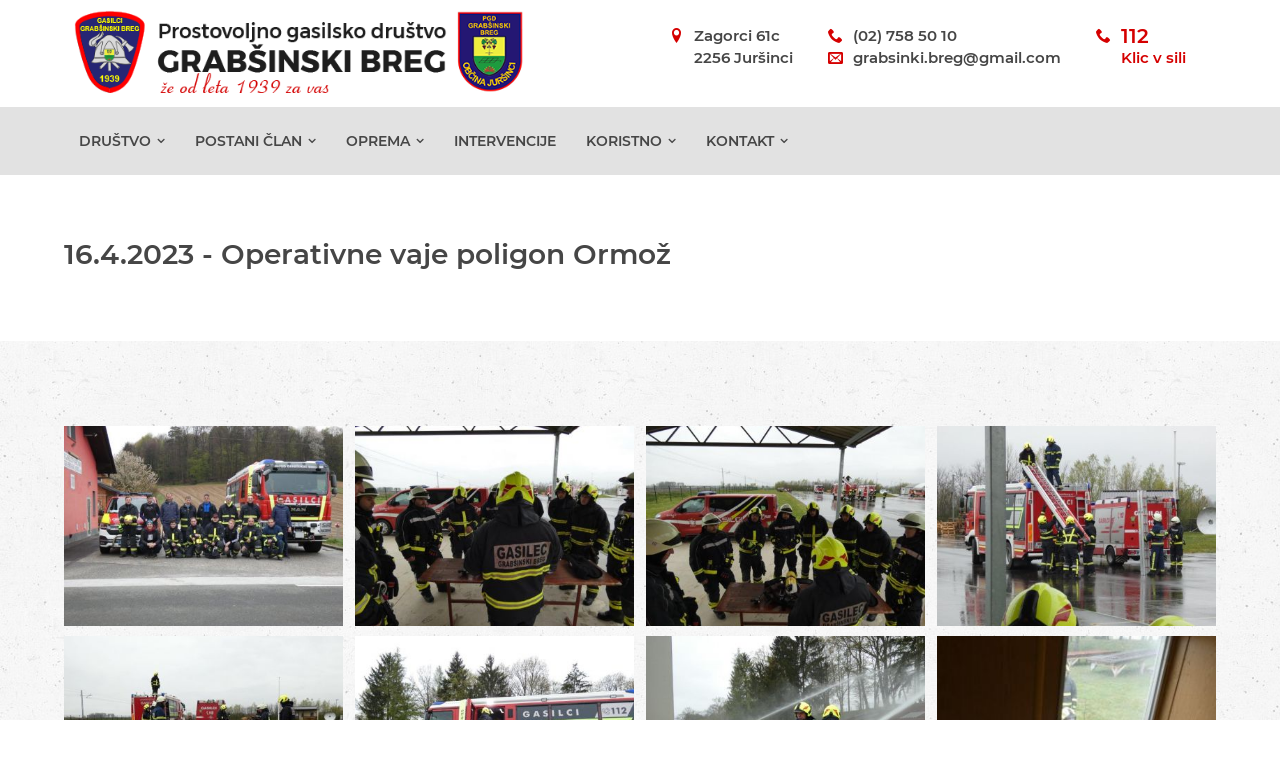

--- FILE ---
content_type: text/html; charset=UTF-8
request_url: http://www.grabsinskibreg.si/operativne-vaje-poligon-ormoz
body_size: 3126
content:
<!DOCTYPE html>
<html lang="sl">
<head>
    <meta charset="utf-8">
    <meta http-equiv="X-UA-Compatible" content="IE=edge,chrome=1">

    <meta name="viewport" content="width=device-width">

    <script type="text/javascript" src="http://www.grabsinskibreg.si/generated/e862bea3a6df5a19399440055efa32dc59353392.js"></script>    <script type="text/javascript">
                $(document).ready(function() {
            $.ajaxSetup({headers: {'X-CSRF-TOKEN': "LQXsNTsdgAGxI1ItMDJx9CkyJR8C5Al8z1upse3F"}});
        });
    </script>

        <title>Operativne vaje poligon Ormož | PGD Grabšinski breg</title>
    
<meta name="description" content="Galerija fotografij operativnih članskih vaj PGD Grabšinski breg na poligonu v Ormožu" />
<meta name="keywords" content="Operativne vaje, PGD grabšinski breg, poligon Ormož" />
<meta name="robots" content="index,follow" />
<link rel="stylesheet" href="http://www.grabsinskibreg.si/generated/ac6fb1fcfbfa5adb539fcf1bc5d2e509b36ef3cb.css" />
<script type="text/javascript" src="http://www.grabsinskibreg.si/generated/3b973d62885ddb856c19d20834606cdd982f85bb.js"></script>
</head>
<body class="subpage">


<header>
    <div class="cbox" id="head">
        <div class="inner clearfix">

            <div class="head-logo clearfix">
                <div class="logo">
                    <a href="http://www.grabsinskibreg.si/">
                        <img src="/resource/css/img/logo-pgd-grabsinski-breg.png" alt="Logotip PGD Grabšinski breg">
                    </a>
                </div>

                <div id="menu-btn">
                    <a href="#"><i class="icon-menu"></i></a>
                </div>
            </div>

        <div class="head-contact">
            <div class="vcard clearfix">
                <address>
                    <span class="adr">
                        <span class="street-address">Zagorci 61c</span>
                        <span class="postal-code">2256</span>
                        <span class="locality">Jur&scaron;inci</span>
                    </span>
                </address>
                <p>
                                            <a href="tel:027585010" class="tel">(02) 758 50 10</a>
                                                                                    <a href="mailto:grabsinki.breg@gmail.com" class="email">grabsinki.breg@gmail.com</a>
                                    </p>
                <p>
                    <a href="tel:112" class="tel emergency">112<span>Klic v sili</span></a>
                </p>
            </div>
        </div>
                    </div>
    </div>

    <div class="cbox" id="menu">
        <div class="inner">
            <nav id="main-menu" class="clearfix">
                        <ul class="clearfix"><li class="has-submenu "><a href="#" class="submenu-btn"><i class="icon-angle-down"></i><i class="icon-angle-up"></i></a><a href="http://www.grabsinskibreg.si/kdo-smo">Dru&scaron;tvo</a><div class="rel-abs"><div class="rel-pos"><ul><li><a href="http://www.grabsinskibreg.si/kdo-smo">Kdo smo</a></li><li><a href="http://www.grabsinskibreg.si/zgodovina">Zgodovina</a></li><li><a href="http://www.grabsinskibreg.si/dokumenti-drustva">Dokumenti dru&scaron;tva</a></li><li><a href="http://www.grabsinskibreg.si/pozarni-rajon">Požarni rajon</a></li><li><a href="http://www.grabsinskibreg.si/gasilski-dom">Gasilski dom</a></li></ul></div></div></li><li class="has-submenu "><a href="#" class="submenu-btn"><i class="icon-angle-down"></i><i class="icon-angle-up"></i></a><a href="http://www.grabsinskibreg.si/pridruzi-se-nam">POSTANI ČLAN</a><div class="rel-abs"><div class="rel-pos"><ul><li><a href="http://www.grabsinskibreg.si/pridruzi-se-nam">Pridruži se nam</a></li></ul></div></div></li><li class="has-submenu "><a href="#" class="submenu-btn"><i class="icon-angle-down"></i><i class="icon-angle-up"></i></a><a href="http://www.grabsinskibreg.si/vozni-park">Oprema</a><div class="rel-abs"><div class="rel-pos"><ul><li><a href="http://www.grabsinskibreg.si/vozni-park">Vozni park</a></li><li><a href="http://www.grabsinskibreg.si/ostala-oprema">Ostala oprema</a></li><li><a href="http://www.grabsinskibreg.si/aed">AED</a></li></ul></div></div></li><li class=""><a href="http://www.grabsinskibreg.si/intervencije">Intervencije</a></li><li class="has-submenu "><a href="#" class="submenu-btn"><i class="icon-angle-down"></i><i class="icon-angle-up"></i></a><a href="http://www.grabsinskibreg.si/polozajne-oznake">Koristno</a><div class="rel-abs"><div class="rel-pos"><ul><li class="has-submenu"><a href="#" class="submenu-btn"><i class="icon-angle-down"></i><i class="icon-angle-up"></i></a><a href="http://www.grabsinskibreg.si/polozajne-oznake">Oznake in simboli</a><div class="rel-abs"><div class="rel-pos"><ul><li><a href="http://www.grabsinskibreg.si/polozajne-oznake">Položajne oznake</a></li><li><a href="http://www.grabsinskibreg.si/oznake-cinov">Oznake činov</a></li><li><a href="http://www.grabsinskibreg.si/oznake-specialnosti">Oznake specialnosti</a></li><li><a href="http://www.grabsinskibreg.si/funkcijsko-oznacevanje-na-gasilskih-intervencijah">Funkcijsko označevanje na gasilskih intervencijah</a></li><li><a href="http://www.grabsinskibreg.si/priznanja-in-odlikovanja">Priznanja in odlikovanja</a></li><li><a href="http://www.grabsinskibreg.si/simboli-gasilstva">Simboli gasilstva</a></li></ul></div></div></li><li><a href="http://www.grabsinskibreg.si/ukrepi-ob-nevarnosti">Ukrepi ob nevarnosti</a></li><li><a href="http://www.grabsinskibreg.si/pregovori">Pregovori</a></li></ul></div></div></li><li class="has-submenu "><a href="#" class="submenu-btn"><i class="icon-angle-down"></i><i class="icon-angle-up"></i></a><a href="http://www.grabsinskibreg.si/kontakt">Kontakt</a><div class="rel-abs"><div class="rel-pos"><ul><li><a href="http://www.grabsinskibreg.si/kontakt">Stik</a></li><li><a href="http://www.grabsinskibreg.si/najem-dvorane">Najem dvorane</a></li><li><a href="http://www.grabsinskibreg.si/dohodnina">Dohodnina</a></li></ul></div></div></li></ul>                    </nav>
        </div>
    </div>
</header>

<div class="top-offset"></div>

        <section class="cbox"><div class="inner clearfix"><h1>16.4.2023 - Operativne vaje poligon Ormož</h1></div></section><section class="cbox gallery"><div class="inner clearfix"><div class="gallery clearfix">
<figure><a href="/generated/4-1000-1000-5/upload/galerija/2023/p1050580.jpg" title="Operativne vaje poligon Ormož"><img alt="Operativne vaje poligon Ormož" class="cover-bg" src="/generated/4-400-400-5/upload/galerija/2023/p1050580.jpg"></a><figcaption>Operativne vaje poligon Ormož</figcaption></figure><figure><a href="/generated/4-1000-1000-5/upload/galerija/2023/p1050589.jpg" title="Operativne vaje poligon Ormož"><img alt="Operativne vaje poligon Ormož" class="cover-bg" src="/generated/4-400-400-5/upload/galerija/2023/p1050589.jpg"></a><figcaption>Operativne vaje poligon Ormož</figcaption></figure><figure><a href="/generated/4-1000-1000-5/upload/galerija/2023/p1050590.jpg" title="Operativne vaje poligon Ormož"><img alt="Operativne vaje poligon Ormož" class="cover-bg" src="/generated/4-400-400-5/upload/galerija/2023/p1050590.jpg"></a><figcaption>Operativne vaje poligon Ormož</figcaption></figure><figure><a href="/generated/4-1000-1000-5/upload/galerija/2023/p1050591.jpg" title="Operativne vaje poligon Ormož"><img alt="Operativne vaje poligon Ormož" class="cover-bg" src="/generated/4-400-400-5/upload/galerija/2023/p1050591.jpg"></a><figcaption>Operativne vaje poligon Ormož</figcaption></figure><figure><a href="/generated/4-1000-1000-5/upload/galerija/2023/p1050593.jpg" title="Operativne vaje poligon Ormož"><img alt="Operativne vaje poligon Ormož" class="cover-bg" src="/generated/4-400-400-5/upload/galerija/2023/p1050593.jpg"></a><figcaption>Operativne vaje poligon Ormož</figcaption></figure><figure><a href="/generated/4-1000-1000-5/upload/galerija/2023/p1050617.jpg" title="Operativne vaje poligon Ormož"><img alt="Operativne vaje poligon Ormož" class="cover-bg" src="/generated/4-400-400-5/upload/galerija/2023/p1050617.jpg"></a><figcaption>Operativne vaje poligon Ormož</figcaption></figure><figure><a href="/generated/4-1000-1000-5/upload/galerija/2023/p1050606.jpg" title="Operativne vaje poligon Ormož"><img alt="Operativne vaje poligon Ormož" class="cover-bg" src="/generated/4-400-400-5/upload/galerija/2023/p1050606.jpg"></a><figcaption>Operativne vaje poligon Ormož</figcaption></figure><figure><a href="/generated/4-1000-1000-5/upload/galerija/2023/p1050623.jpg" title="Operativne vaje poligon Ormož"><img alt="Operativne vaje poligon Ormož" class="cover-bg" src="/generated/4-400-400-5/upload/galerija/2023/p1050623.jpg"></a><figcaption>Operativne vaje poligon Ormož</figcaption></figure><figure><a href="/generated/4-1000-1000-5/upload/galerija/2023/p1050624.jpg" title="Operativne vaje poligon Ormož"><img alt="Operativne vaje poligon Ormož" class="cover-bg" src="/generated/4-400-400-5/upload/galerija/2023/p1050624.jpg"></a><figcaption>Operativne vaje poligon Ormož</figcaption></figure><figure><a href="/generated/4-1000-1000-5/upload/galerija/2023/p1050626.jpg" title="Operativne vaje poligon Ormož"><img alt="Operativne vaje poligon Ormož" class="cover-bg" src="/generated/4-400-400-5/upload/galerija/2023/p1050626.jpg"></a><figcaption>Operativne vaje poligon Ormož</figcaption></figure><figure><a href="/generated/4-1000-1000-5/upload/galerija/2023/p1050628.jpg" title="Operativne vaje poligon Ormož"><img alt="Operativne vaje poligon Ormož" class="cover-bg" src="/generated/4-400-400-5/upload/galerija/2023/p1050628.jpg"></a><figcaption>Operativne vaje poligon Ormož</figcaption></figure><figure><a href="/generated/4-1000-1000-5/upload/galerija/2023/p1050636.jpg" title="Operativne vaje poligon Ormož"><img alt="Operativne vaje poligon Ormož" class="cover-bg" src="/generated/4-400-400-5/upload/galerija/2023/p1050636.jpg"></a><figcaption>Operativne vaje poligon Ormož</figcaption></figure><figure><a href="/generated/4-1000-1000-5/upload/galerija/2023/p1050638.jpg" title="Operativne vaje poligon Ormož"><img alt="Operativne vaje poligon Ormož" class="cover-bg" src="/generated/4-400-400-5/upload/galerija/2023/p1050638.jpg"></a><figcaption>Operativne vaje poligon Ormož</figcaption></figure><figure><a href="/generated/4-1000-1000-5/upload/galerija/2023/p1050644.jpg" title="Operativne vaje poligon Ormož"><img alt="Operativne vaje poligon Ormož" class="cover-bg" src="/generated/4-400-400-5/upload/galerija/2023/p1050644.jpg"></a><figcaption>Operativne vaje poligon Ormož</figcaption></figure><figure><a href="/generated/4-1000-1000-5/upload/galerija/2023/p1050647.jpg" title="Operativne vaje poligon Ormož"><img alt="Operativne vaje poligon Ormož" class="cover-bg" src="/generated/4-400-400-5/upload/galerija/2023/p1050647.jpg"></a><figcaption>Operativne vaje poligon Ormož</figcaption></figure><figure><a href="/generated/4-1000-1000-5/upload/galerija/2023/p1050649.jpg" title="Operativne vaje poligon Ormož"><img alt="Operativne vaje poligon Ormož" class="cover-bg" src="/generated/4-400-400-5/upload/galerija/2023/p1050649.jpg"></a><figcaption>Operativne vaje poligon Ormož</figcaption></figure><figure><a href="/generated/4-1000-1000-5/upload/galerija/2023/p1050658.jpg" title="Operativne vaje poligon Ormož"><img alt="Operativne vaje poligon Ormož" class="cover-bg" src="/generated/4-400-400-5/upload/galerija/2023/p1050658.jpg"></a><figcaption>Operativne vaje poligon Ormož</figcaption></figure><figure><a href="/generated/4-1000-1000-5/upload/galerija/2023/p1050660.jpg" title="Operativne vaje poligon Ormož"><img alt="Operativne vaje poligon Ormož" class="cover-bg" src="/generated/4-400-400-5/upload/galerija/2023/p1050660.jpg"></a><figcaption>Operativne vaje poligon Ormož</figcaption></figure>
</div></div></section>
    <div class="cbox sponsors">
                    <div class="inner clearfix">
                        <h2>Naši podporniki</h2>
                        <div class="cont">
                            <div class="arrow arrow-left"><a href="#"><i class="icon-angle-left"></i></a></div>
                            <div class="box">
                                <div class="slider">
                                    <ul class="clearfix"><li><span><img src="/generated/4-250-250-5/upload/sponzorji/agross.jpg" alt="Sponzor1" title="Sponzor1" /></span></li><li><span><img src="/generated/4-250-250-5/upload/sponzorji/arriva.jpg" alt="Sponzor2" title="Sponzor2" /></span></li><li><span><img src="/generated/4-250-250-5/upload/sponzorji/bec-roman.jpg" alt="" title="" /></span></li><li><span><img src="/generated/4-250-250-5/upload/sponzorji/gzd-horvat.jpg" alt="rthrt htr hrth rt" title="rthrt htr hrth rt" /></span></li><li><span><img src="/generated/4-250-250-5/upload/sponzorji/hermes.jpg" alt="" title="" /></span></li><li><span><img src="/generated/4-250-250-5/upload/sponzorji/ld-jursinci.jpg" alt="" title="" /></span></li><li><span><img src="/generated/4-250-250-5/upload/sponzorji/obcina-jursinci.jpg" alt="" title="" /></span></li><li><span><img src="/generated/4-250-250-5/upload/sponzorji/oljarna-belsak.jpg" alt="" title="" /></span></li><li><span><img src="/generated/4-250-250-5/upload/sponzorji/petrol.jpg" alt="" title="" /></span></li><li><span><img src="/generated/4-250-250-5/upload/sponzorji/rk-jursinci.jpg" alt="" title="" /></span></li><li><span><img src="/generated/4-250-250-5/upload/sponzorji/demetal.jpg" alt="" title="" /></span></li><li><span><img src="/generated/4-250-250-5/upload/sponzorji/strojnistvo-holc.jpg" alt="" title="" /></span></li><li><span><img src="/generated/4-250-250-5/upload/sponzorji/tenzor.jpg" alt="" title="" /></span></li><li><span><img src="/generated/4-250-250-5/upload/sponzorji/uprava-rs-za-zascito-in-resevanje.jpg" alt="" title="" /></span></li><li><span><img src="/generated/4-250-250-5/upload/sponzorji/vinogradnistvo-znuderl.jpg" alt="" title="" /></span></li><li><span><img src="/generated/4-250-250-5/upload/sponzorji/avtoprevoznistvo-stanko-zorko.jpg" alt="" title="" /></span></li><li><span><img src="/generated/4-250-250-5/upload/sponzorji/4.jpg" alt="" title="" /></span></li><li><span><img src="/generated/4-250-250-5/upload/sponzorji/drustvo-upokojencev-jursinci.jpg" alt="" title="" /></span></li><li><span><img src="/generated/4-250-250-5/upload/sponzorji/envirago.jpg" alt="" title="" /></span></li><li><span><img src="/generated/4-250-250-5/upload/sponzorji/gradiser-in-drugi-reset.jpg" alt="" title="" /></span></li><li><span><img src="/generated/4-250-250-5/upload/sponzorji/gz-obcine-jursinci.jpg" alt="" title="" /></span></li><li><span><img src="/generated/4-250-250-5/upload/sponzorji/majeric-silva.jpg" alt="" title="" /></span></li><li><span><img src="/generated/4-250-250-5/upload/sponzorji/novak-joze.jpg" alt="" title="" /></span></li><li><span><img src="/generated/4-250-250-5/upload/sponzorji/posrednistvo-cekin.jpg" alt="" title="" /></span></li><li><span><img src="/generated/4-250-250-5/upload/sponzorji/smigoc-franc.jpg" alt="" title="" /></span></li><li><span><img src="/generated/4-250-250-5/upload/sponzorji/td-gomila.jpg" alt="" title="" /></span></li><li><span><img src="/generated/4-250-250-5/upload/sponzorji/tos-majcen-dragica.jpg" alt="" title="" /></span></li><li><span><img src="/generated/4-250-250-5/upload/sponzorji/trsnicarstvo-toplak-marko.jpg" alt="" title="" /></span></li><li><span><img src="/generated/4-250-250-5/upload/sponzorji/dedede.jpg" alt="" title="" /></span></li><li><span><img src="/generated/4-250-250-5/upload/sponzorji/1.jpg" alt="" title="" /></span></li><li><span><img src="/generated/4-250-250-5/upload/sponzorji/2.jpg" alt="" title="" /></span></li><li><span><img src="/generated/4-250-250-5/upload/sponzorji/3.jpg" alt="" title="" /></span></li><li><span><img src="/generated/4-250-250-5/upload/sponzorji/5.jpg" alt="" title="" /></span></li><li><span><img src="/generated/4-250-250-5/upload/sponzorji/rre.jpg" alt="" title="" /></span></li><li><span><img src="/generated/4-250-250-5/upload/sponzorji/slika1.jpg" alt="" title="" /></span></li><li><span><img src="/generated/4-250-250-5/upload/sponzorji/slika2.jpg" alt="" title="" /></span></li><li><span><img src="/generated/4-250-250-5/upload/sponzorji/zajeta-slika.jpg" alt="" title="" /></span></li></ul>
                                </div>
                            </div>
                            <div class="arrow arrow-right"><a href="#"><i class="icon-angle-right"></i></a></div>
                        </div>
                    </div>
                </div><div></div>
<footer class="cbox">
    <div class="inner clearfix">
                            <div class="vcard">
        <h2>Kontakt</h2>
        <address>
            <span class="org">PGD Grab&scaron;inski breg</span>
            <span class="adr">
                <span class="street-address">Zagorci 61c</span>
                <span class="postal-code">2256</span>
                <span class="locality">Jur&scaron;inci</span>
                <span class="country-name">Slovenija</span>
            </span>
        </address>
        <p>
                            <a href="tel:027585010" class="tel">(02) 758 50 10</a>
                                                    <a href="mailto:grabsinki.breg@gmail.com" class="email">grabsinki.breg@gmail.com</a>
                    </p>
    </div>
                
        <div class="links"><h2>Zunanje povezave</h2><ul>
<li><a href="http://www.gasilec.net/">GZS</a></li>
<li><a href="https://spin3.sos112.si/javno/zemljevid">SPIN GRAFIČNI PRIKAZ</a></li>
<li><a href="https://apl.gasilec.net/Vulkan/Login.aspx?ReturnUrl=%2fvulkan">VULKAN</a></li>
<li><a href="http://intervencije.net/news.aspx">INTERVENCIJE.NET</a></li>
<li><a href="http://meteo.arso.gov.si/met/sl/warning/fire/">POŽARNA OGROŽENOST</a></li>
<li><a href="http://www.arso.gov.si/vreme/napovedi%20in%20podatki/radar_animacija.html">RADARSKA SLIKA PADAVIN</a></li>
<li><a href="http://meteo.arso.gov.si/met/sl/warning/">VREMENSKO OPOZORILO</a></li>
<li><a href="http://vremebo.com/vreme/slovenija/jursinci">VREME JUR&Scaron;INCI</a></li>
<li><a href="https://www.jursinci.si/">OBČINA JUR&Scaron;INCI</a></li>
</ul></div>    </div>

    <section class="copyright">
        <div class="inner clearfix">
            <p>© 2026 PGD Grabšinski breg. Vse pravice pridržane.
                | <a href="http://www.grabsinskibreg.si/piskotki">Pi&scaron;kotki</a>            </p>
            <p><a href="http://www.matjasic.si/" target="_blank">Izdelava spletne strani</a></p>
        </div>
    </section>
</footer>

<!-- Cookies disabled -->
</body>

</html>

--- FILE ---
content_type: text/css
request_url: http://www.grabsinskibreg.si/generated/ac6fb1fcfbfa5adb539fcf1bc5d2e509b36ef3cb.css
body_size: 6968
content:
/* [normalize.css] */ article,
aside,
details,
figcaption,
figure,
footer,
header,
hgroup,
main,
nav,
section,
summary {
    display: block;
}

audio,
canvas,
video {
    display: inline-block;
}

audio:not([controls]) {
    display: none;
    height: 0;
}

[hidden],
template {
    display: none;
}

html {
    font-family: sans-serif; /* 1 */
    -ms-text-size-adjust: 100%; /* 2 */
    -webkit-text-size-adjust: 100%; /* 2 */
}

body {
    margin: 0;
}

a {
    background: transparent;
}

a:focus {
    outline: thin dotted;
}

a:active,
a:hover {
    outline: 0;
}

h1 {
    font-size: 2em;
    margin: 0.67em 0;
}

abbr[title] {
    border-bottom: 1px dotted;
}

b,
strong {
    font-weight: bold;
}

dfn {
    font-style: italic;
}

hr {
    -moz-box-sizing: content-box;
    box-sizing: content-box;
    height: 0;
}

mark {
    background: #ff0;
    color: #000;
}

code,
kbd,
pre,
samp {
    font-family: monospace, serif;
    font-size: 1em;
}

pre {
    white-space: pre-wrap;
}

q {
    quotes: "\201C" "\201D" "\2018" "\2019";
}

small {
    font-size: 80%;
}

sub,
sup {
    font-size: 75%;
    line-height: 0;
    position: relative;
    vertical-align: baseline;
}

sup {
    top: -0.5em;
}

sub {
    bottom: -0.25em;
}

img {
    border: 0;
}

svg:not(:root) {
    overflow: hidden;
}

figure {
    margin: 0;
    display: block;
}

fieldset {
    border: none;
    margin: 0px;
    padding: 0px;
}

legend {
    border: 0; /* 1 */
    padding: 0; /* 2 */
}

button,
input,
select,
textarea {
    font-family: inherit; /* 1 */
    font-size: 100%; /* 2 */
    margin: 0; /* 3 */
}

button,
input {
    line-height: normal;
}

button,
select {
    text-transform: none;
}

button,
html input[type="button"], /* 1 */
input[type="reset"],
input[type="submit"] {
    -webkit-appearance: button; /* 2 */
    cursor: pointer; /* 3 */
}

button[disabled],
html input[disabled] {
    cursor: default;
}

input[type="checkbox"],
input[type="radio"] {
    box-sizing: border-box; /* 1 */
    padding: 0; /* 2 */
}

input[type="search"] {
    -webkit-appearance: textfield; /* 1 */
    -moz-box-sizing: content-box;
    -webkit-box-sizing: content-box; /* 2 */
    box-sizing: content-box;
}

input[type="search"]::-webkit-search-cancel-button,
input[type="search"]::-webkit-search-decoration {
    -webkit-appearance: none;
}

button::-moz-focus-inner,
input::-moz-focus-inner {
    border: 0;
    padding: 0;
}

textarea {
    overflow: auto; /* 1 */
    vertical-align: top; /* 2 */
}

table {
    border-collapse: collapse;
    border-spacing: 0;
}
/* montserrat-regular - latin-ext_latin */
@font-face {
    font-family: 'Montserrat';
    font-style: normal;
    font-weight: 400;
    src: url('/resource/css/fonts/montserrat-v12-latin-ext_latin-regular.eot'); /* IE9 Compat Modes */
    src: url('/resource/css/fonts/montserrat-v12-latin-ext_latin-regular.eot?#iefix') format('embedded-opentype'), /* IE6-IE8 */
    url('/resource/css/fonts/montserrat-v12-latin-ext_latin-regular.woff2') format('woff2'), /* Super Modern Browsers */
    url('/resource/css/fonts/montserrat-v12-latin-ext_latin-regular.woff') format('woff'), /* Modern Browsers */
    url('/resource/css/fonts/montserrat-v12-latin-ext_latin-regular.ttf') format('truetype'), /* Safari, Android, iOS */
    url('/resource/css/fonts/montserrat-v12-latin-ext_latin-regular.svg#Montserrat') format('svg'); /* Legacy iOS */
}
/* montserrat-italic - latin-ext_latin */
@font-face {
    font-family: 'Montserrat';
    font-style: italic;
    font-weight: 400;
    src: url('/resource/css/fonts/montserrat-v12-latin-ext_latin-italic.eot'); /* IE9 Compat Modes */
    src: url('/resource/css/fonts/montserrat-v12-latin-ext_latin-italic.eot?#iefix') format('embedded-opentype'), /* IE6-IE8 */
    url('/resource/css/fonts/montserrat-v12-latin-ext_latin-italic.woff2') format('woff2'), /* Super Modern Browsers */
    url('/resource/css/fonts/montserrat-v12-latin-ext_latin-italic.woff') format('woff'), /* Modern Browsers */
    url('/resource/css/fonts/montserrat-v12-latin-ext_latin-italic.ttf') format('truetype'), /* Safari, Android, iOS */
    url('/resource/css/fonts/montserrat-v12-latin-ext_latin-italic.svg#Montserrat') format('svg'); /* Legacy iOS */
}
/* montserrat-600 - latin-ext_latin */
@font-face {
    font-family: 'Montserrat';
    font-style: normal;
    font-weight: 600;
    src: url('/resource/css/fonts/montserrat-v12-latin-ext_latin-600.eot'); /* IE9 Compat Modes */
    src: url('/resource/css/fonts/montserrat-v12-latin-ext_latin-600.eot?#iefix') format('embedded-opentype'), /* IE6-IE8 */
    url('/resource/css/fonts/montserrat-v12-latin-ext_latin-600.woff2') format('woff2'), /* Super Modern Browsers */
    url('/resource/css/fonts/montserrat-v12-latin-ext_latin-600.woff') format('woff'), /* Modern Browsers */
    url('/resource/css/fonts/montserrat-v12-latin-ext_latin-600.ttf') format('truetype'), /* Safari, Android, iOS */
    url('/resource/css/fonts/montserrat-v12-latin-ext_latin-600.svg#Montserrat') format('svg'); /* Legacy iOS */
}
/* montserrat-600italic - latin-ext_latin */
@font-face {
    font-family: 'Montserrat';
    font-style: italic;
    font-weight: 600;
    src: url('/resource/css/fonts/montserrat-v12-latin-ext_latin-600italic.eot'); /* IE9 Compat Modes */
    src: url('/resource/css/fonts/montserrat-v12-latin-ext_latin-600italic.eot?#iefix') format('embedded-opentype'), /* IE6-IE8 */
    url('/resource/css/fonts/montserrat-v12-latin-ext_latin-600italic.woff2') format('woff2'), /* Super Modern Browsers */
    url('/resource/css/fonts/montserrat-v12-latin-ext_latin-600italic.woff') format('woff'), /* Modern Browsers */
    url('/resource/css/fonts/montserrat-v12-latin-ext_latin-600italic.ttf') format('truetype'), /* Safari, Android, iOS */
    url('/resource/css/fonts/montserrat-v12-latin-ext_latin-600italic.svg#Montserrat') format('svg'); /* Legacy iOS */
}



.clearfix:before, .clearfix:after {
    content: " ";
    display: table;
}
.clearfix:after { clear: both; }
.clearfix:before, .clearfix:after {
    content: " ";
    display: table;
}

wbr:after { content: "\00200B"; }

html {
    margin: 0;
    padding: 0;
    overflow-y: scroll;
}

body {
    padding: 0px;
    margin: 0px;
    font-family: 'Montserrat', Verdana, Tahoma, Arial;
    min-width: 280px;
    width: 100%;
}

body.subpage {
    background-image: none;
}

html, body {
    height: 100%;
    color: #464646;
}

h1{
    font-weight: 600;
    font-size: 28px;
    margin: 20px 0px;
}

h2 {
    font-weight: 600;
    font-size: 25px;
    margin: 20px 0px;
  }

h3, h4, h5, h6 {
    font-size: 18px;
}

textarea {
    resize: none;
}
p {
    line-height: 22px;
}

p.slogan {
    text-transform: uppercase;
    text-align: center;
    letter-spacing: 1px;
    position: relative;
    padding: 30px;
    margin: 30px 0px;
}

p.slogan:before,
p.slogan:after {
    border-top: 2px solid #89c541;
    content: " ";
    display: block;
    width: 40%;
    position: absolute;
    left: 30%;
}

p.slogan:before {
    top: 0;
}

p.slogan:after {
    bottom: 0;
}



.text-box p.slogan:before,
.text-box p.slogan:after {
    border-top: none;
}

.text-box p.slogan,
.text-box p.slogan {
    padding: 0px;
    margin: 15px 0px;
}


p, div, span, option, ul, li {
    color: #464646;
    font-size: 15px;
}

a {
    color: #d50000;
    outline: none;
}

header a,
.actual-offer a,
.document-list-news a,
.recipes h3 a,
footer a,
.breadcrumbs a,
.document-list-exposed a,
.pages a,
.vcard a,
a.more,
a.link {
    text-decoration: none;
    color: inherit;
    outline: none;
}

a.more {
    display: inline-block;
    letter-spacing: 1px;
    text-transform: uppercase;
    padding: 8px 15px;
    background-color: #d50000;
    color: #ffffff;
    -webkit-transition: all 0.2s ease;
    transition: all 0.2s ease;
    margin:15px 0px;
}

.more:hover, .more:focus, .more:active {
    background-color: #464646;
    color: #fff;
}

a.link {
    content: ' ';
    color: #d50000;
    font-weight: 600;
    text-transform: uppercase;
}


a.link:hover {
    color: #464646;
}

li {
    margin: 0px;
    padding: 0px;
}

ul {
    margin: 0px;
    padding-left: 30px;
}

table {
    width: 100%;
}

tr {
    border-bottom: solid 1px #ccc;

}
tr:first-child {
    border-top: solid 1px #ccc;
}
th,td {
    padding: 7px 0px 7px 15px;
    vertical-align: top;
    text-align: left;
}
th:first-child,
td:first-child {
    padding-left: 0px;
}

.cbox {
    clear: both;
    margin: 50px 0px;
}

.cbox .inner,
footer .inner {
    margin: 0px auto;
    width: 90%;
}

hr {
    clear: both;
    height: 0px;
    margin: 0px;
    overflow: hidden;
    border: none;
}


figure {
    overflow: hidden;
    margin: 20px 0px;
    max-width: 100%;
}

figure img {
    width: 100%;
}

figcaption {
    display: none;
}


.page-spinner-bar {
    position: fixed;
    z-index: 10051;
    width: 100px;
    top: 40%;
    left: 50%;
    margin-left: -55px;
    text-align: center;
}

.page-spinner-bar > div {
    margin: 0 5px;
    width: 18px;
    height: 18px;
    background: #eee;
    border-radius: 100% !important;
    display: inline-block;
    -webkit-animation: bounceDelay 1.4s infinite ease-in-out;
    animation: bounceDelay 1.4s infinite ease-in-out;
    -webkit-animation-fill-mode: both;
    animation-fill-mode: both;
}

.page-spinner-bar > div, .block-spinner-bar > div {
    background: #d22026;
}

.page-spinner-bar .bounce1 {
    -webkit-animation-delay: -0.32s;
    animation-delay: -0.32s;
}

@-webkit-keyframes bounceDelay {
    0%, 80%, 100% {
        -webkit-transform: scale(0);
    }
    40% {
        -webkit-transform: scale(1);
    }
}
@keyframes bounceDelay {
    0%, 80%, 100% {
        transform: scale(0);
        -webkit-transform: scale(0);
    }
    40% {
        transform: scale(1);
        -webkit-transform: scale(1);
    }
}

.page-spinner-bar .bounce2 {
    -webkit-animation-delay: -0.16s;
    animation-delay: -0.16s;
}


.overlay-blocked {
    position: fixed;
    left: 0px;
    top: 0px;
    width: 100%;
    height: 100%;
    background: rgba(255, 255, 255, 0.7);
    z-index: 1000000;
}



/* puščica to top//////////////////////////////////////////////////////*/

#to-top {
    display: block;
    width: 40px;
    height: 33px;
    padding-top: 7px;
    position: fixed;
    overflow: hidden;
    right: 0px;
    bottom: 0px;
    cursor: pointer;
    background: #333333;
    opacity: 0;
    transition: opacity 0.3s, visibility 0.3s;
    color: #fff;;
    font-size: 18px;
    text-align: center;
}

#to-top.fixed {
    opacity: 0.8;
}

#to-top.fixed:hover {
    opacity: 0.9;
}


.breadcrumbs {
    text-align: center;
}

.breadcrumbs a:after {
    display: inline-block;
    font-family: 'kz-krsko';
    content: "\f105";
    margin: 0px 10px;
}

.breadcrumbs a:last-child:after {
    display: none;
}


/* prelomi//////////////////////////////////////////////////////*/

@media all and (min-width: 700px) {
    figure {
        clear: both;
    }

    figure.pos-left,
    figure.pos-right {
        width: 49%;
    }

    figure.pos-left {
        float: left;
        margin: 30px 1% 30px 0px;
        clear: left;
    }

    figure.pos-right {
        float: right;
        margin: 30px 0px 30px 1%;
        clear: right;
    }
}

@media all and (min-width: 800px) {

    .breadcrumbs {
        text-align: right;
    }
}

@media all and (min-width: 900px) {

    p, div, span, option, ul, li {
        font-size: 15px;
    }


}


@media all and (min-width: 1100px) {

    /*

    .top-offset {
        height: 119px;
    }*/

}

@media all and (min-width: 1400px) {
    .cbox .inner,
    footer .inner {
        width: 1200px;
    }

}

@media all and (min-width: 1800px) {
    h1 {
        font-size: 30px;
        margin: 25px 0px;
    }

    /*   h2 {
           font-size: 28px;
       }*/
}



/* kontakt v glavi ///////////////////////////////////////////////////////////////////////////////////*/
.head-contact {
    padding-bottom: 20px;
    font-weight: bold;
}

.head-contact .vcard address {
    font-style: normal;
    margin-top: 15px;
    margin-bottom: 15px;
    line-height: 22px;
}
.head-contact .vcard * {
    font-size: 15px;
}
.head-contact .vcard address,
.head-contact .vcard p{
    display: block;
    margin-right: 30px;
    padding-left: 30px;
    float: left;
}

.head-contact .vcard address span.org {
    font-weight: bold;
}

.head-contact .vcard address > span,
.head-contact .vcard span.street-address,
.head-contact .vcard p a,
.head-contact .vcard p a img {
    display: block;
    margin: 0px auto;
}

.head-contact .vcard p a.tel.emergency {
    font-size: 20px;
    font-weight: bold;
    color: #d50000;
}

.head-contact .vcard p a.tel.emergency span {
    display: block;
    color: #d50000;
}

.head-contact .vcard span.street-address:before,
.head-contact .vcard p a.tel:before,
.head-contact .vcard p a.email:before {
    position: absolute;
    left: -25px;
    top: 0px;
    font-family: 'pgd';
    font-size: 15px;
    font-weight: normal;
    margin-right: 5px;
    color: #d50000;
}

.head-contact .vcard span.street-address,
.head-contact .vcard p a.tel,
.head-contact .vcard p a.email {
    position: relative;
    -webkit-transition: all 0.3s ease;
    transition: all 0.3s ease;
}

.head-contact .vcard span.street-address:before {
    content: '\e947';
}

.head-contact .vcard p a.email:before {
    content: '\e945';
}
.head-contact .vcard p a.tel:before {
    content: '\e942';
}

@media (max-width: 599px) {
    .head-contact {
        display: none;
    }
}

/*main-menu ////////////////////////////////////////////////////////////////////////////////////////////////////////////////////////////////*/

header a {
    text-decoration: none;
    outline: none;
    color: #464646;;
}

#head,
#menu {
    margin: 0px;
}

#menu {
    background-color: #e2e2e2;
}

#head .logo {
 float: left;
}

#head .logo a {
    display: block;
    outline: none;
}

#head .logo img {
    width: 250px;
}

#main-menu {
    background-color: #e2e2e2;
}
#main-menu ul,
#main-menu ul li {
    margin: 0px;
    padding: 0px;
    list-style: none;
}

#main-menu ul li a {
    display: block;
    -webkit-transition: all 0.3s ease;
    transition: all 0.3s ease;
    outline: none;
}


#main-menu > ul > li > a {
    text-transform: uppercase;
    font-weight: 600;
}




/*prelomi main-menu/////*/

@media (max-width: 999px) {

    header {
        background-color: white;
    }

    #head .logo {
        float: left;
    }

    #head .logo a {
        padding: 15px 0px;
    }

    #menu-btn {
        float: right;
        margin: 18px 0px;
    }

    #menu-btn a {
        display: block;
        padding: 30px 20px;
        outline: none;
    }

    #menu-btn a i {
        font-size: 30px;
    }

    #menu .inner {
        width: 100%;
    }

    #main-menu {
        overflow: hidden;
        display: none;
        width: 100%;
    }

    #main-menu > ul > li {
        border-top: solid 1px #ccc;
    }

    #main-menu ul li a {
        padding: 12px 20px;
    }

    #main-menu a:hover,
    #main-menu a:focus {
        color: #d50000;
    }

    #main-menu .active > a {
        color: #d50000;
    }

    #main-menu ul ul {
        max-height: 0px;
        overflow: hidden;
    }

    #main-menu li.submenu-open > .rel-pos > ul {
        display: block;
        max-height: 800px;
        background-color: #e2e2e2;
        padding: 10px 0px;
    }

    #main-menu ul ul a {
        text-transform: none;
        padding: 5px 20px 5px 35px;
    }

    #main-menu ul ul ul a {
        padding: 0px 0px 0px 55px;
    }


    #main-menu ul a.submenu-btn {
        display: block;
        float: right;
        text-align: center;
        overflow: hidden;
        outline: none;
    }

    #main-menu a.submenu-btn .icon-angle-up {
        display: none;
    }
    #main-menu li.submenu-open > a.submenu-btn .icon-angle-up {
        display: inline-block;
    }
    #main-menu li.submenu-open > a.submenu-btn .icon-angle-down {
        display: none;
    }

    #main-menu li.submenu-open > .rel-abs > .rel-pos > ul {
        border-top: solid 1px #ccc;
        display: block;
        max-height: 1600px;
        padding: 5px 0px;
    }


    #main-menu ul ul li.submenu-open > .rel-abs > .rel-pos > ul {
        border-top: none;
    }

    #main-menu ul ul li.submenu-open > .rel-abs > .rel-pos > ul li a:before {
        display: inline-block;
        content: '\2022';
        margin-right: 10px;
        font-size: 20px;
    }
}


@media all and (min-width: 580px) {

    #head .logo img {
        width: 350px;
    }

    #menu-btn a {
        padding: 40px 20px;
    }
}

@media all and (min-width: 1000px) {

    header {
        z-index: 100;
        width: 100%;
        left: 0px;
        top: 0px;
        position: fixed;
        -webkit-transition: all 0.3s ease;
        transition: all 0.3s ease;
    }

    .top-offset {
        height: 167px;
    }

    #head {
        background: #fff;
    }
/*
    .subpage header {
        height: 110px;
        background-color: #fff;
        border-bottom: 1px solid #eee;
    }
    .subpage #head {
        background: none;
        height: auto;
    }
*/
    .head-logo {
        float: left;
    }

    .head-contact {
        float: right;
        padding-top: 20px;
    }

    #head .logo {
        float: left;
        margin: 0px;
        padding: 20px;
    }

    #head .logo img {
        width: 300px;
        -webkit-transition: all 0.3s ease;
        transition: all 0.3s ease;
    }

    #menu-btn {
        display: none;
    }

    #main-menu a.submenu-btn {
        display: none;
    }

    #main-menu {
        display: block !important;
        height: auto;
        -webkit-transition: all 0.3s ease;
        transition: all 0.3s ease;
    }

    #main-menu a {
        padding: 15px 15px;
        position: relative;
        font-size: 14px;
    }

    #main-menu > ul {
        display: block;
    }

    #main-menu > ul > li > a {
        padding: 25px 15px;
        text-align: left;
    }

    #main-menu > ul > li.has-submenu > a:after {
        content: "\f107";
        display: block;
        float: right;
        font-family: 'pgd';
        color: #464646;
        font-size: 12px;
        margin-top: 3px;
        margin-left: 6px;
    }

    #main-menu a:hover {
        color: #ffffff;
    }

    #main-menu a:hover,
    #main-menu a:focus {
        color: #d50000;
    }

    #main-menu .active > a {
        color: #d50000;
    }

    #main-menu .rel-pos {
        height: 0px;
        position: relative;
        overflow: visible;
    }

    #main-menu ul li {
        float: left;
    }

    #main-menu ul li:hover > a,
    #main-menu ul li.submenu-open > a {
        background-color: #464646;
        color: #fff;
    }

    #main-menu > ul > li.has-submenu:hover > a:after,
    #main-menu > ul > li.has-submenu.submenu-open > a:after {
        color: #fff;
    }

    #main-menu > ul > li.active.has-submenu > a:after {
        color: #d50000;
    }

    #main-menu ul ul {
        position: absolute;
        left: 0%;
        top: 0px;
        display: block;
        width: 200px;
        max-height: 0px;
        overflow: hidden;
        z-index: 15;
        -webkit-transition: all 0.3s ease;
        transition: all 0.3s ease;
    }

    #main-menu ul li:hover > .rel-abs > .rel-pos > ul,
    #main-menu ul li.submenu-open > .rel-abs > .rel-pos > ul {
        max-height: 1600px;
        overflow: visible;
    }

    #main-menu ul ul li {
        float: none;
        position: relative;
    }

    #main-menu ul ul li > .rel-abs {
        position: absolute;
        top: 0px;
        left: 0px;
        width: 100%;
        height: 0px;
    }

    #main-menu ul ul li a {
        display: block;
        background: rgba(70, 70, 70, 0.9);
        color: #ffffff;
    }

    #main-menu > ul > li > .rel-pos > ul {
        padding-top: 10px;
    }

    #main-menu ul li:hover > .rel-pos > ul,
    #main-menu ul li.submenu-open > .rel-pos > ul {
        max-height: 500px;
        overflow: visible;
    }

    #main-menu ul ul li:hover > a,
    #main-menu ul ul li.submenu-open > a {
        background-color: #2d2d2d;
    }


    #main-menu ul ul li.has-submenu > a:after {
        content: "\f105";
        display: block;
        float: right;
        margin-top: 3px;
        font-family: 'pgd';
        color: #ffffff;
        font-size: 12px;
    }

    #main-menu ul ul ul {
        left: 100%;
        width: 100%;
    }

    #main-menu ul ul ul a {
        background-color: #2d2d2d;
    }

    #main-menu ul ul ul li:hover > a,
    #main-menu ul ul ul li.submenu-open > a {
        color: #aaaaaa;
    }

    /*fixed menu ///////////////////////////*/


    .fixed-head header #head .logo img {
        width: 190px;
    }

    .fixed-head header #head .head-contact {
        padding-bottom: 0px;
        padding-top: 5px;
    }

    .fixed-head header #head .head-contact .vcard * {
        font-size: 13px;
        line-height: 18px;
    }

    .fixed-head header #head .logo {
        padding: 15px 10px 5px 10px;
    }

    .fixed-head #main-menu > ul > li > a {
        padding: 15px;
    }


    }

@media all and (min-width: 1200px) {

    #head .logo {
        padding: 10px;
    }

    #head .logo img {
        width: 450px;
    }

    .head-contact {
        padding-top: 10px;
        padding-bottom: 10px;
    }
}
@font-face {
  font-family: 'pgd';
  src:  url('/resource/css/fonts/pgd.eot?sadtue');
  src:  url('/resource/css/fonts/pgd.eot?sadtue#iefix') format('embedded-opentype'),
    url('/resource/css/fonts/pgd.ttf?sadtue') format('truetype'),
    url('/resource/css/fonts/pgd.woff?sadtue') format('woff'),
    url('/resource/css/fonts/pgd.svg?sadtue#pgd') format('svg');
  font-weight: normal;
  font-style: normal;
}

[class^="icon-"], [class*=" icon-"] {
  /* use !important to prevent issues with browser extensions that change fonts */
  font-family: 'pgd' !important;
  speak: none;
  font-style: normal;
  font-weight: normal;
  font-variant: normal;
  text-transform: none;
  line-height: 1;

  /* Better Font Rendering =========== */
  -webkit-font-smoothing: antialiased;
  -moz-osx-font-smoothing: grayscale;
}

.icon-expand:before {
  content: "\f065";
}
.icon-menu:before {
  content: "\f0c9";
}
.icon-angle-left:before {
  content: "\f104";
}
.icon-angle-right:before {
  content: "\f105";
}
.icon-angle-up:before {
  content: "\f106";
}
.icon-angle-down:before {
  content: "\f107";
}
.icon-phone:before {
  content: "\e942";
}
.icon-mail:before {
  content: "\e945";
}
.icon-location:before {
  content: "\e947";
}

.sponsors {
    margin: 0px;
    padding: 20px 0px 50px 0px;
    background-color: #f2f1f7;
    border-top: 1px solid #e2e2e2;
}

.sponsors h2 {
    text-align: center;
}

.sponsors ul,
.sponsors ul li {
    list-style: none;
    margin: 0px;
    padding: 0px;
    text-align: center;
}

.sponsors ul li {
    float: left;
    display: block;
    position: relative;
    width: 100%;
}

.sponsors .box,
.sponsors .cont,
.sponsors .slider,
.sponsors ul,
.sponsors ul li {
    height: 150px;
}

.sponsors .cont {
    position: relative;
    margin-top: 40px;
}

.sponsors .box {
    position: relative;
    overflow: hidden;
}

.sponsors .slider {
    position: absolute;
    left: 0px;
    top: 0px;
    width: 100%;
}

.sponsors .arrow {
    position: absolute;
    top: 50%;
    transform: translate(0px, -45%);
}

.sponsors .arrow a {
    display: block;
    font-size: 50px;
    text-decoration: none;
    outline: none;
}

.sponsors .arrow-left {
    left: -20px;
}

.sponsors .arrow-right {
    right: -20px;
}

.sponsors ul li span,
.sponsors ul li a {
    display: block;
    position: relative;
    text-align: center;
    vertical-align: middle;
    width: 90%;
    padding: 0px 5%;
    height: 100%;
}

.sponsors ul li img {
    display: block;
    max-width: 80%;
    max-height: 70%;
    position: absolute;
    left: 50%;
    top: 50%;
    transform: translate(-50%, -50%);
}

@media all and (min-width: 400px) {
    .sponsors ul li {
        width: 50%;
    }
}

@media all and (min-width: 600px) {
    .sponsors ul li {
        width: 33.3333%;
    }
}

@media all and (min-width: 800px) {
    .sponsors ul li {
        width: 25%;
    }
}

@media all and (min-width: 1000px) {
    .sponsors ul li {
        width: 20%;
    }
}

@media all and (min-width: 1200px) {
    .sponsors ul li {
        width: 16.6666%;
    }
}

@media all and (min-width: 1400px) {
    .sponsors ul li {
        width: 14.2857%;
    }
}
footer.cbox {
    margin: 0px;
}

footer {
    padding: 20px 0px 0px 0px;
    background-image: url("/resource/css/img/naslovna-05.jpg");
    background-color: #2d3236;
}

footer * {
    color: #bbb;
    text-align: center;
}

footer .footer-row {
    padding:20px 0px;
}

footer h2 {
    font-size: 16px;
    color: #fff;
}

footer a {
    opacity: 1;
    -webkit-transition: all 0.2s ease;
    transition: all 0.2s ease;
    text-decoration: none;
}

footer a:hover {
    opacity: 0.8;
}

footer .vcard address {
    font-style: normal;
}

footer .vcard address span.org {
    font-weight: bold;
}



footer .vcard address > span,
footer .vcard span.street-address,
footer .vcard p a,
footer .vcard p a img {
    display: block;
    margin: 0px auto;
}

footer .links {
    padding: 30px 0px;
}

footer .links ul {
    list-style: none;
    padding: 0px;
}

footer .links ul li {
    list-style: none;
}


footer .copyright .inner {
    border-top: solid 1px #464646;
}

footer .copyright p {
    font-size: 14px;
}


footer .copyright p a {
    text-decoration: underline;
}

/* prelomi///////////////////////////////////////////////////////////////////////////////////*/



@media all and (min-width: 600px) {

    footer .links ul li {
        display: inline-block;
        padding: 5px;
    }

    footer .links ul li:after {
        content: "|";
        padding-left: 15px;
    }
    footer .links ul li:last-child:after {
        content: " ";
    }

    footer .copyright p {
        font-size: 13px;
    }
    footer .copyright p:nth-child(1){
        float: left;
        text-align: left;
        width: 70%;

    }

    footer .copyright p:nth-child(2){
        float: right;
        text-align: right;
        width: 30%;
    }

}
iframe.youtube {
    width: 100%;
    height: 200px;
    display: block;
    margin: 20px 0px;
}

@media all and (min-width: 500px) {
    iframe.youtube {
        height: 280px;
    }
}

@media all and (min-width: 700px) {
    iframe.youtube {
        height: 350px;
    }
}

@media all and (min-width: 700px) {
    iframe.youtube {
        width: 49%;
    }

    iframe.youtube {
        height: 250px;
        margin: 0px;
    }

    iframe.youtube.pos-left {
        float: left;
        clear: left;
        margin-right: 1%;
    }

    iframe.youtube.pos-right {
        float: right;
        clear: right;
        margin-left: 1%;
    }
}

@media all and (min-width: 800px) {
    iframe.youtube {
        height: 270px;
    }
}

@media all and (min-width: 900px) {
    iframe.youtube {
        height: 290px;
    }
}

@media all and (min-width: 1000px) {
    iframe.youtube {
        height: 300px;
    }
}
/*gallery////////////////////////////////////////////////////////////////////////////*/

.cbox.gallery {
 background-image: url("/resource/css/img/bg-beige.png");
    background-repeat: repeat;
    padding: 80px 0px;
    margin: 50px 0px 0px 0px;
}

.cbox.gallery h2 {
    text-align: center;
}


.cbox.gallery .gallery {
    width: 100%;
    margin: 0px;
}


.gallery figure {
    overflow: hidden;
    clear: none;
    float: left;
    width: 49%;
    height: 120px;
    margin: 5px 0px;
    position: relative;

}

.gallery figure:nth-child(odd) {
    float: left;
}

.gallery figure:nth-child(even) {
    float: right;
}

.gallery figure * {
    -webkit-transition: all 0.1s ease-out;
    -moz-transition: all 0.1s ease-out;
    transition: all 0.1s ease-out;
}

.gallery figure:hover {
    background-color: #000000;
}

.gallery figure:hover img {
    opacity: 0.4;
    -webkit-transform: scale(1.1);
    -moz-transform: scale(1.1);
    -ms-transform: scale(1.1);
    -o-transform: scale(1.1);
    transform: scale(1.1);
}

.gallery figure a:before {
    content: "\f065";
    position: absolute;
    top: 50%;
    left: 50%;
    display: block;
    font-family: pgd;
    color: #ffffff;
    font-size: 20px;
    opacity: 0;
    margin-top: -10px;
    margin-left: -10px;
    z-index: 5;
}

.gallery figure:hover a:before {
    opacity: 1;
}

.gallery figure a {
    display: block;
    width: 100%;
    height: 100%;
    overflow: hidden;
    text-align: center;
}




/* prelomi//////////////////////////////////////////////////////*/


@media all and (min-width: 500px) {

    .gallery figure {
        height: 180px;
    }

}



@media all and (min-width: 700px) {

    .gallery figure {
        width: 32%;
    }

    .gallery figure:nth-child(3n+1){
        float: left;
        margin-right: 2%;
        clear: both;
    }

    .gallery figure:nth-child(3n+2){
        float: left;
    }

    .gallery figure:nth-child(3n+3) {
        float: right;
        clear: right;
    }

}




@media all and (min-width: 750px) {

    .gallery figure {
        width: 32.5%;
        height: 180px;
    }

    .gallery figure:nth-child(3n+1){
        margin-right: 1.25%;
    }

}





@media all and (min-width: 1000px) {


    .gallery figure {
        width: 24.25%;
        margin-right: 1%;
    }

    .gallery figure:nth-child(3n+1){
        margin-right: 1%;
    }


    .gallery figure:nth-child(3n+1),
    .gallery figure:nth-child(3n+3) {
        float: left;
        clear: none;
    }

    .gallery figure:nth-child(4n+4) {
        margin-right: 0%;
    }

}



@media all and (min-width: 1200px) {

    .gallery figure {
        height: 200px;
    }

}

@media all and (min-width: 1400px) {

    .gallery figure {
        height: 220px;
    }

}
/*! fancyBox v2.1.5 fancyapps.com | fancyapps.com/fancybox/#license */
.fancybox-wrap,
.fancybox-skin,
.fancybox-outer,
.fancybox-inner,
.fancybox-image,
.fancybox-wrap iframe,
.fancybox-wrap object,
.fancybox-nav,
.fancybox-nav span,
.fancybox-tmp
{
	padding: 0;
	margin: 0;
	border: 0;
	outline: none;
	vertical-align: top;
}

.fancybox-wrap {
	position: absolute;
	top: 0;
	left: 0;
	z-index: 8020;
}

.fancybox-skin {
	position: relative;
	background: #f9f9f9;
	color: #444;
	text-shadow: none;
	-webkit-border-radius: 4px;
	   -moz-border-radius: 4px;
	        border-radius: 4px;
}

.fancybox-opened {
	z-index: 8030;
}

.fancybox-opened .fancybox-skin {
	-webkit-box-shadow: 0 10px 25px rgba(0, 0, 0, 0.5);
	   -moz-box-shadow: 0 10px 25px rgba(0, 0, 0, 0.5);
	        box-shadow: 0 10px 25px rgba(0, 0, 0, 0.5);
}

.fancybox-outer, .fancybox-inner {
	position: relative;
}

.fancybox-inner {
	overflow: hidden;
}

.fancybox-type-iframe .fancybox-inner {
	-webkit-overflow-scrolling: touch;
}

.fancybox-error {
	color: #444;
	font: 14px/20px "Helvetica Neue",Helvetica,Arial,sans-serif;
	margin: 0;
	padding: 15px;
	white-space: nowrap;
}

.fancybox-image, .fancybox-iframe {
	display: block;
	width: 100%;
	height: 100%;
}

.fancybox-image {
	max-width: 100%;
	max-height: 100%;
}

#fancybox-loading, .fancybox-close, .fancybox-prev span, .fancybox-next span {
	background-image: url('/resource/fancybox/fancybox_sprite.png');
}

#fancybox-loading {
	position: fixed;
	top: 50%;
	left: 50%;
	margin-top: -22px;
	margin-left: -22px;
	background-position: 0 -108px;
	opacity: 0.8;
	cursor: pointer;
	z-index: 8060;
}

#fancybox-loading div {
	width: 44px;
	height: 44px;
	background: url('/resource/fancybox/fancybox_loading.gif') center center no-repeat;
}

.fancybox-close {
	position: absolute;
	top: -18px;
	right: -18px;
	width: 36px;
	height: 36px;
	cursor: pointer;
	z-index: 8040;
}

.fancybox-nav {
	position: absolute;
	top: 0;
	width: 40%;
	height: 100%;
	cursor: pointer;
	text-decoration: none;
	background: transparent url('/resource/fancybox/blank.gif'); /* helps IE */
	-webkit-tap-highlight-color: rgba(0,0,0,0);
	z-index: 8040;
}

.fancybox-prev {
	left: 0;
}

.fancybox-next {
	right: 0;
}

.fancybox-nav span {
	position: absolute;
	top: 50%;
	width: 36px;
	height: 34px;
	margin-top: -18px;
	cursor: pointer;
	z-index: 8040;
	visibility: hidden;
}

.fancybox-prev span {
	left: 10px;
	background-position: 0 -36px;
}

.fancybox-next span {
	right: 10px;
	background-position: 0 -72px;
}

.fancybox-nav:hover span {
	visibility: visible;
}

.fancybox-tmp {
	position: absolute;
	top: -99999px;
	left: -99999px;
	visibility: hidden;
	max-width: 99999px;
	max-height: 99999px;
	overflow: visible !important;
}

/* Overlay helper */

.fancybox-lock {
    overflow: hidden !important;
    width: auto;
}

.fancybox-lock body {
    overflow: hidden !important;
}

.fancybox-lock-test {
    overflow-y: hidden !important;
}

.fancybox-overlay {
	position: absolute;
	top: 0;
	left: 0;
	overflow: hidden;
	display: none;
	z-index: 8010;
	background: url('/resource/fancybox/fancybox_overlay.png');
}

.fancybox-overlay-fixed {
	position: fixed;
	bottom: 0;
	right: 0;
}

.fancybox-lock .fancybox-overlay {
	overflow: auto;
	overflow-y: scroll;
}

/* Title helper */

.fancybox-title {
	visibility: hidden;
	font: normal 13px/20px "Helvetica Neue",Helvetica,Arial,sans-serif;
	position: relative;
	text-shadow: none;
	z-index: 8050;
}

.fancybox-opened .fancybox-title {
	visibility: visible;
}

.fancybox-title-float-wrap {
	position: absolute;
	bottom: 0;
	right: 50%;
	margin-bottom: -35px;
	z-index: 8050;
	text-align: center;
}

.fancybox-title-float-wrap .child {
	display: inline-block;
	margin-right: -100%;
	padding: 2px 20px;
	background: transparent; /* Fallback for web browsers that doesn't support RGBa */
	background: rgba(0, 0, 0, 0.8);
	-webkit-border-radius: 15px;
	   -moz-border-radius: 15px;
	        border-radius: 15px;
	text-shadow: 0 1px 2px #222;
	color: #FFF;
	font-weight: bold;
	line-height: 24px;
	white-space: nowrap;
}

.fancybox-title-outside-wrap {
	position: relative;
	margin-top: 10px;
	color: #fff;
}

.fancybox-title-inside-wrap {
	padding-top: 10px;
}

.fancybox-title-over-wrap {
	position: absolute;
	bottom: 0;
	left: 0;
	color: #fff;
	padding: 10px;
	background: #000;
	background: rgba(0, 0, 0, .8);
}

/*Retina graphics!*/
@media only screen and (-webkit-min-device-pixel-ratio: 1.5),
	   only screen and (min--moz-device-pixel-ratio: 1.5),
	   only screen and (min-device-pixel-ratio: 1.5){

	#fancybox-loading, .fancybox-close, .fancybox-prev span, .fancybox-next span {
		background-image: url('/resource/fancybox/fancybox_sprite@2x.png');
		background-size: 44px 152px; /*The size of the normal image, half the size of the hi-res image*/
	}

	#fancybox-loading div {
		background-image: url('/resource/fancybox/fancybox_loading@2x.gif');
		background-size: 24px 24px; /*The size of the normal image, half the size of the hi-res image*/
	}
}